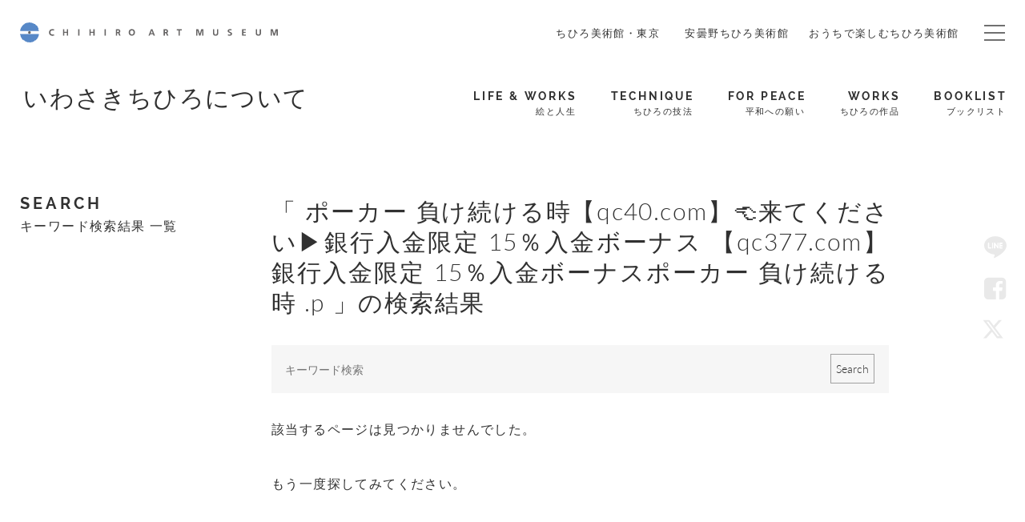

--- FILE ---
content_type: text/html; charset=UTF-8
request_url: https://chihiro.jp/search/%E3%83%9D%E3%83%BC%E3%82%AB%E3%83%BC%20%E8%B2%A0%E3%81%91%E7%B6%9A%E3%81%91%E3%82%8B%E6%99%82%E3%80%90qc40.com%E3%80%91%F0%9F%91%88%E6%9D%A5%E3%81%A6%E3%81%8F%E3%81%A0%E3%81%95%E3%81%84%E2%96%B6%EF%B8%8F%E9%8A%80%E8%A1%8C%E5%85%A5%E9%87%91%E9%99%90%E5%AE%9A%2015%EF%BC%85%E5%85%A5%E9%87%91%E3%83%9C%E3%83%BC%E3%83%8A%E3%82%B9%20%E3%80%90qc377.com%E3%80%91%20%E9%8A%80%E8%A1%8C%E5%85%A5%E9%87%91%E9%99%90%E5%AE%9A%2015%EF%BC%85%E5%85%A5%E9%87%91%E3%83%9C%E3%83%BC%E3%83%8A%E3%82%B9%E3%83%9D%E3%83%BC%E3%82%AB%E3%83%BC%20%E8%B2%A0%E3%81%91%E7%B6%9A%E3%81%91%E3%82%8B%E6%99%82%20.p
body_size: 12493
content:

<!DOCTYPE html>
<html dir="ltr" lang="ja" prefix="og: https://ogp.me/ns#" class="no-js  chrome">

<head>
	<!-- Google Tag Manager -->
	<script>(function(w,d,s,l,i){w[l]=w[l]||[];w[l].push({'gtm.start':new Date().getTime(),event:'gtm.js'});var f=d.getElementsByTagName(s)[0],j=d.createElement(s),dl=l!='dataLayer'?'&l='+l:'';j.async=true;j.src='https://www.googletagmanager.com/gtm.js?id='+i+dl;f.parentNode.insertBefore(j,f);
	})(window,document,'script','dataLayer','GTM-K4L52LS');</script>
	<!-- End Google Tag Manager -->
    <meta charset="UTF-8">
    <meta name="viewport" content="width=device-width, initial-scale=1">
    <link rel="profile" href="http://gmpg.org/xfn/11">
    <link href="https://fonts.googleapis.com/css?family=Noto+Sans+JP" rel="stylesheet">


    <link rel="stylesheet" href="https://chihiro.jp/wp-content/themes/chihiro/assets/css/swiper.min.css">

    
    

    <link rel="stylesheet" href="https://chihiro.jp/wp-content/themes/chihiro/assets/css/style.css?20251205">
    
        <link rel="stylesheet" href="https://chihiro.jp/wp-content/themes/chihiro/assets/css/under-chihiro.css">
    
    <link rel="stylesheet" href="https://chihiro.jp/wp-content/themes/chihiro/assets/css/editor-style.css">

    <link rel="stylesheet" href="https://chihiro.jp/wp-content/themes/chihiro/assets/css/print.css" media="print">

    <link rel="stylesheet" href="https://chihiro.jp/wp-content/themes/chihiro/style.css">
    <link rel="stylesheet" href="https://chihiro.jp/wp-content/themes/chihiro/assets/css/style_add.css?20250702">

    
    <link href="//maxcdn.bootstrapcdn.com/font-awesome/4.7.0/css/font-awesome.min.css" rel="stylesheet" integrity="sha384-wvfXpqpZZVQGK6TAh5PVlGOfQNHSoD2xbE+QkPxCAFlNEevoEH3Sl0sibVcOQVnN" crossorigin="anonymous">


    
    <!--oni-->    
		<!-- All in One SEO 4.7.0 - aioseo.com -->
		<title>ポーカー 負け続ける時【qc40.com】👈来てください▶️銀行入金限定 15％入金ボーナス 【qc377.com】 銀行入金限定 15％入金ボーナスポーカー 負け続ける時 .p - いわさきちひろ記念事業団 公式サイト</title>
		<meta name="robots" content="noindex, max-snippet:-1, max-image-preview:large, max-video-preview:-1" />
		<meta name="generator" content="All in One SEO (AIOSEO) 4.7.0" />
		<script type="application/ld+json" class="aioseo-schema">
			{"@context":"https:\/\/schema.org","@graph":[{"@type":"BreadcrumbList","@id":"https:\/\/chihiro.jp\/search\/%E3%83%9D%E3%83%BC%E3%82%AB%E3%83%BC%20%E8%B2%A0%E3%81%91%E7%B6%9A%E3%81%91%E3%82%8B%E6%99%82%E3%80%90qc40.com%E3%80%91%F0%9F%91%88%E6%9D%A5%E3%81%A6%E3%81%8F%E3%81%A0%E3%81%95%E3%81%84%E2%96%B6%EF%B8%8F%E9%8A%80%E8%A1%8C%E5%85%A5%E9%87%91%E9%99%90%E5%AE%9A%2015%EF%BC%85%E5%85%A5%E9%87%91%E3%83%9C%E3%83%BC%E3%83%8A%E3%82%B9%20%E3%80%90qc377.com%E3%80%91%20%E9%8A%80%E8%A1%8C%E5%85%A5%E9%87%91%E9%99%90%E5%AE%9A%2015%EF%BC%85%E5%85%A5%E9%87%91%E3%83%9C%E3%83%BC%E3%83%8A%E3%82%B9%E3%83%9D%E3%83%BC%E3%82%AB%E3%83%BC%20%E8%B2%A0%E3%81%91%E7%B6%9A%E3%81%91%E3%82%8B%E6%99%82%20.p\/#breadcrumblist","itemListElement":[{"@type":"ListItem","@id":"https:\/\/chihiro.jp\/#listItem","position":1,"name":"\u5bb6","item":"https:\/\/chihiro.jp\/","nextItem":"https:\/\/chihiro.jp\/search\/%E3%83%9D%E3%83%BC%E3%82%AB%E3%83%BC%20%E8%B2%A0%E3%81%91%E7%B6%9A%E3%81%91%E3%82%8B%E6%99%82%E3%80%90qc40.com%E3%80%91%F0%9F%91%88%E6%9D%A5%E3%81%A6%E3%81%8F%E3%81%A0%E3%81%95%E3%81%84%E2%96%B6%EF%B8%8F%E9%8A%80%E8%A1%8C%E5%85%A5%E9%87%91%E9%99%90%E5%AE%9A%2015%EF%BC%85%E5%85%A5%E9%87%91%E3%83%9C%E3%83%BC%E3%83%8A%E3%82%B9%20%E3%80%90qc377.com%E3%80%91%20%E9%8A%80%E8%A1%8C%E5%85%A5%E9%87%91%E9%99%90%E5%AE%9A%2015%EF%BC%85%E5%85%A5%E9%87%91%E3%83%9C%E3%83%BC%E3%83%8A%E3%82%B9%E3%83%9D%E3%83%BC%E3%82%AB%E3%83%BC%20%E8%B2%A0%E3%81%91%E7%B6%9A%E3%81%91%E3%82%8B%E6%99%82%20.p\/#listItem"},{"@type":"ListItem","@id":"https:\/\/chihiro.jp\/search\/%E3%83%9D%E3%83%BC%E3%82%AB%E3%83%BC%20%E8%B2%A0%E3%81%91%E7%B6%9A%E3%81%91%E3%82%8B%E6%99%82%E3%80%90qc40.com%E3%80%91%F0%9F%91%88%E6%9D%A5%E3%81%A6%E3%81%8F%E3%81%A0%E3%81%95%E3%81%84%E2%96%B6%EF%B8%8F%E9%8A%80%E8%A1%8C%E5%85%A5%E9%87%91%E9%99%90%E5%AE%9A%2015%EF%BC%85%E5%85%A5%E9%87%91%E3%83%9C%E3%83%BC%E3%83%8A%E3%82%B9%20%E3%80%90qc377.com%E3%80%91%20%E9%8A%80%E8%A1%8C%E5%85%A5%E9%87%91%E9%99%90%E5%AE%9A%2015%EF%BC%85%E5%85%A5%E9%87%91%E3%83%9C%E3%83%BC%E3%83%8A%E3%82%B9%E3%83%9D%E3%83%BC%E3%82%AB%E3%83%BC%20%E8%B2%A0%E3%81%91%E7%B6%9A%E3%81%91%E3%82%8B%E6%99%82%20.p\/#listItem","position":2,"name":"\u30dd\u30fc\u30ab\u30fc \u8ca0\u3051\u7d9a\u3051\u308b\u6642\u3010qc40.com\u3011\ud83d\udc48\u6765\u3066\u304f\u3060\u3055\u3044\u25b6\ufe0f\u9280\u884c\u5165\u91d1\u9650\u5b9a 15\uff05\u5165\u91d1\u30dc\u30fc\u30ca\u30b9 \u3010qc377.com\u3011 \u9280\u884c\u5165\u91d1\u9650\u5b9a 15\uff05\u5165\u91d1\u30dc\u30fc\u30ca\u30b9\u30dd\u30fc\u30ab\u30fc \u8ca0\u3051\u7d9a\u3051\u308b\u6642 .p","previousItem":"https:\/\/chihiro.jp\/#listItem"}]},{"@type":"Organization","@id":"https:\/\/chihiro.jp\/#organization","name":"\u4e16\u754c\u521d\u306e\u7d75\u672c\u7f8e\u8853\u9928\uff5c\u3061\u3072\u308d\u7f8e\u8853\u9928","description":"\u3044\u308f\u3055\u304d\u3061\u3072\u308d\u3068\u4e16\u754c\u306e\u7d75\u672c\u753b\u5bb6\u306e\u7f8e\u8853\u9928\u300c\u3061\u3072\u308d\u7f8e\u8853\u9928\u30fb\u6771\u4eac\u300d\u300c\u5b89\u66c7\u91ce\u3061\u3072\u308d\u7f8e\u8853\u9928\u300d","url":"https:\/\/chihiro.jp\/","telephone":"+81339950612","logo":{"@type":"ImageObject","url":"https:\/\/chihiro.jp\/wp-content\/uploads\/2017\/06\/logo.jpg","@id":"https:\/\/chihiro.jp\/search\/%E3%83%9D%E3%83%BC%E3%82%AB%E3%83%BC%20%E8%B2%A0%E3%81%91%E7%B6%9A%E3%81%91%E3%82%8B%E6%99%82%E3%80%90qc40.com%E3%80%91%F0%9F%91%88%E6%9D%A5%E3%81%A6%E3%81%8F%E3%81%A0%E3%81%95%E3%81%84%E2%96%B6%EF%B8%8F%E9%8A%80%E8%A1%8C%E5%85%A5%E9%87%91%E9%99%90%E5%AE%9A%2015%EF%BC%85%E5%85%A5%E9%87%91%E3%83%9C%E3%83%BC%E3%83%8A%E3%82%B9%20%E3%80%90qc377.com%E3%80%91%20%E9%8A%80%E8%A1%8C%E5%85%A5%E9%87%91%E9%99%90%E5%AE%9A%2015%EF%BC%85%E5%85%A5%E9%87%91%E3%83%9C%E3%83%BC%E3%83%8A%E3%82%B9%E3%83%9D%E3%83%BC%E3%82%AB%E3%83%BC%20%E8%B2%A0%E3%81%91%E7%B6%9A%E3%81%91%E3%82%8B%E6%99%82%20.p\/#organizationLogo","width":840,"height":322,"caption":"\u4f50\u85e4 \u5353"},"image":{"@id":"https:\/\/chihiro.jp\/search\/%E3%83%9D%E3%83%BC%E3%82%AB%E3%83%BC%20%E8%B2%A0%E3%81%91%E7%B6%9A%E3%81%91%E3%82%8B%E6%99%82%E3%80%90qc40.com%E3%80%91%F0%9F%91%88%E6%9D%A5%E3%81%A6%E3%81%8F%E3%81%A0%E3%81%95%E3%81%84%E2%96%B6%EF%B8%8F%E9%8A%80%E8%A1%8C%E5%85%A5%E9%87%91%E9%99%90%E5%AE%9A%2015%EF%BC%85%E5%85%A5%E9%87%91%E3%83%9C%E3%83%BC%E3%83%8A%E3%82%B9%20%E3%80%90qc377.com%E3%80%91%20%E9%8A%80%E8%A1%8C%E5%85%A5%E9%87%91%E9%99%90%E5%AE%9A%2015%EF%BC%85%E5%85%A5%E9%87%91%E3%83%9C%E3%83%BC%E3%83%8A%E3%82%B9%E3%83%9D%E3%83%BC%E3%82%AB%E3%83%BC%20%E8%B2%A0%E3%81%91%E7%B6%9A%E3%81%91%E3%82%8B%E6%99%82%20.p\/#organizationLogo"},"sameAs":["https:\/\/www.facebook.com\/chihiro.azumino,https:\/\/www.facebook.com\/chihiro.tokyo","https:\/\/x.com\/ChihiroMuseum","https:\/\/www.instagram.com\/chihiroartmuseum_azumino\/,https:\/\/www.instagram.com\/chihiroartmuseum_tokyo\/","https:\/\/www.youtube.com\/channel\/UCuf11Jcq_rqjRfDMM5w4ZNw"]},{"@type":"SearchResultsPage","@id":"https:\/\/chihiro.jp\/search\/%E3%83%9D%E3%83%BC%E3%82%AB%E3%83%BC%20%E8%B2%A0%E3%81%91%E7%B6%9A%E3%81%91%E3%82%8B%E6%99%82%E3%80%90qc40.com%E3%80%91%F0%9F%91%88%E6%9D%A5%E3%81%A6%E3%81%8F%E3%81%A0%E3%81%95%E3%81%84%E2%96%B6%EF%B8%8F%E9%8A%80%E8%A1%8C%E5%85%A5%E9%87%91%E9%99%90%E5%AE%9A%2015%EF%BC%85%E5%85%A5%E9%87%91%E3%83%9C%E3%83%BC%E3%83%8A%E3%82%B9%20%E3%80%90qc377.com%E3%80%91%20%E9%8A%80%E8%A1%8C%E5%85%A5%E9%87%91%E9%99%90%E5%AE%9A%2015%EF%BC%85%E5%85%A5%E9%87%91%E3%83%9C%E3%83%BC%E3%83%8A%E3%82%B9%E3%83%9D%E3%83%BC%E3%82%AB%E3%83%BC%20%E8%B2%A0%E3%81%91%E7%B6%9A%E3%81%91%E3%82%8B%E6%99%82%20.p\/#searchresultspage","url":"https:\/\/chihiro.jp\/search\/%E3%83%9D%E3%83%BC%E3%82%AB%E3%83%BC%20%E8%B2%A0%E3%81%91%E7%B6%9A%E3%81%91%E3%82%8B%E6%99%82%E3%80%90qc40.com%E3%80%91%F0%9F%91%88%E6%9D%A5%E3%81%A6%E3%81%8F%E3%81%A0%E3%81%95%E3%81%84%E2%96%B6%EF%B8%8F%E9%8A%80%E8%A1%8C%E5%85%A5%E9%87%91%E9%99%90%E5%AE%9A%2015%EF%BC%85%E5%85%A5%E9%87%91%E3%83%9C%E3%83%BC%E3%83%8A%E3%82%B9%20%E3%80%90qc377.com%E3%80%91%20%E9%8A%80%E8%A1%8C%E5%85%A5%E9%87%91%E9%99%90%E5%AE%9A%2015%EF%BC%85%E5%85%A5%E9%87%91%E3%83%9C%E3%83%BC%E3%83%8A%E3%82%B9%E3%83%9D%E3%83%BC%E3%82%AB%E3%83%BC%20%E8%B2%A0%E3%81%91%E7%B6%9A%E3%81%91%E3%82%8B%E6%99%82%20.p\/","name":"\u30dd\u30fc\u30ab\u30fc \u8ca0\u3051\u7d9a\u3051\u308b\u6642\u3010qc40.com\u3011\ud83d\udc48\u6765\u3066\u304f\u3060\u3055\u3044\u25b6\ufe0f\u9280\u884c\u5165\u91d1\u9650\u5b9a 15\uff05\u5165\u91d1\u30dc\u30fc\u30ca\u30b9 \u3010qc377.com\u3011 \u9280\u884c\u5165\u91d1\u9650\u5b9a 15\uff05\u5165\u91d1\u30dc\u30fc\u30ca\u30b9\u30dd\u30fc\u30ab\u30fc \u8ca0\u3051\u7d9a\u3051\u308b\u6642 .p - \u3044\u308f\u3055\u304d\u3061\u3072\u308d\u8a18\u5ff5\u4e8b\u696d\u56e3 \u516c\u5f0f\u30b5\u30a4\u30c8","inLanguage":"ja","isPartOf":{"@id":"https:\/\/chihiro.jp\/#website"},"breadcrumb":{"@id":"https:\/\/chihiro.jp\/search\/%E3%83%9D%E3%83%BC%E3%82%AB%E3%83%BC%20%E8%B2%A0%E3%81%91%E7%B6%9A%E3%81%91%E3%82%8B%E6%99%82%E3%80%90qc40.com%E3%80%91%F0%9F%91%88%E6%9D%A5%E3%81%A6%E3%81%8F%E3%81%A0%E3%81%95%E3%81%84%E2%96%B6%EF%B8%8F%E9%8A%80%E8%A1%8C%E5%85%A5%E9%87%91%E9%99%90%E5%AE%9A%2015%EF%BC%85%E5%85%A5%E9%87%91%E3%83%9C%E3%83%BC%E3%83%8A%E3%82%B9%20%E3%80%90qc377.com%E3%80%91%20%E9%8A%80%E8%A1%8C%E5%85%A5%E9%87%91%E9%99%90%E5%AE%9A%2015%EF%BC%85%E5%85%A5%E9%87%91%E3%83%9C%E3%83%BC%E3%83%8A%E3%82%B9%E3%83%9D%E3%83%BC%E3%82%AB%E3%83%BC%20%E8%B2%A0%E3%81%91%E7%B6%9A%E3%81%91%E3%82%8B%E6%99%82%20.p\/#breadcrumblist"}},{"@type":"WebSite","@id":"https:\/\/chihiro.jp\/#website","url":"https:\/\/chihiro.jp\/","name":"\u4e16\u754c\u521d\u306e\u7d75\u672c\u7f8e\u8853\u9928\uff5c\u3061\u3072\u308d\u7f8e\u8853\u9928","description":"\u3044\u308f\u3055\u304d\u3061\u3072\u308d\u3068\u4e16\u754c\u306e\u7d75\u672c\u753b\u5bb6\u306e\u7f8e\u8853\u9928\u300c\u3061\u3072\u308d\u7f8e\u8853\u9928\u30fb\u6771\u4eac\u300d\u300c\u5b89\u66c7\u91ce\u3061\u3072\u308d\u7f8e\u8853\u9928\u300d","inLanguage":"ja","publisher":{"@id":"https:\/\/chihiro.jp\/#organization"}}]}
		</script>
		<!-- All in One SEO -->

<link rel="alternate" type="application/rss+xml" title="いわさきちひろ記念事業団　公式サイト &raquo; 検索結果: &#8220;ポーカー 負け続ける時【qc40.com】👈来てください▶️銀行入金限定 15％入金ボーナス 【qc377.com】 銀行入金限定 15％入金ボーナスポーカー 負け続ける時 .p&#8221; フィード" href="https://chihiro.jp/search/%E3%83%9D%E3%83%BC%E3%82%AB%E3%83%BC+%E8%B2%A0%E3%81%91%E7%B6%9A%E3%81%91%E3%82%8B%E6%99%82%E3%80%90qc40.com%E3%80%91%F0%9F%91%88%E6%9D%A5%E3%81%A6%E3%81%8F%E3%81%A0%E3%81%95%E3%81%84%E2%96%B6%EF%B8%8F%E9%8A%80%E8%A1%8C%E5%85%A5%E9%87%91%E9%99%90%E5%AE%9A+15%EF%BC%85%E5%85%A5%E9%87%91%E3%83%9C%E3%83%BC%E3%83%8A%E3%82%B9+%E3%80%90qc377.com%E3%80%91+%E9%8A%80%E8%A1%8C%E5%85%A5%E9%87%91%E9%99%90%E5%AE%9A+15%EF%BC%85%E5%85%A5%E9%87%91%E3%83%9C%E3%83%BC%E3%83%8A%E3%82%B9%E3%83%9D%E3%83%BC%E3%82%AB%E3%83%BC+%E8%B2%A0%E3%81%91%E7%B6%9A%E3%81%91%E3%82%8B%E6%99%82+.p/feed/rss2/" />
<script type="text/javascript">
/* <![CDATA[ */
window._wpemojiSettings = {"baseUrl":"https:\/\/s.w.org\/images\/core\/emoji\/15.0.3\/72x72\/","ext":".png","svgUrl":"https:\/\/s.w.org\/images\/core\/emoji\/15.0.3\/svg\/","svgExt":".svg","source":{"concatemoji":"https:\/\/chihiro.jp\/wp-includes\/js\/wp-emoji-release.min.js?ver=6.6.4"}};
/*! This file is auto-generated */
!function(i,n){var o,s,e;function c(e){try{var t={supportTests:e,timestamp:(new Date).valueOf()};sessionStorage.setItem(o,JSON.stringify(t))}catch(e){}}function p(e,t,n){e.clearRect(0,0,e.canvas.width,e.canvas.height),e.fillText(t,0,0);var t=new Uint32Array(e.getImageData(0,0,e.canvas.width,e.canvas.height).data),r=(e.clearRect(0,0,e.canvas.width,e.canvas.height),e.fillText(n,0,0),new Uint32Array(e.getImageData(0,0,e.canvas.width,e.canvas.height).data));return t.every(function(e,t){return e===r[t]})}function u(e,t,n){switch(t){case"flag":return n(e,"\ud83c\udff3\ufe0f\u200d\u26a7\ufe0f","\ud83c\udff3\ufe0f\u200b\u26a7\ufe0f")?!1:!n(e,"\ud83c\uddfa\ud83c\uddf3","\ud83c\uddfa\u200b\ud83c\uddf3")&&!n(e,"\ud83c\udff4\udb40\udc67\udb40\udc62\udb40\udc65\udb40\udc6e\udb40\udc67\udb40\udc7f","\ud83c\udff4\u200b\udb40\udc67\u200b\udb40\udc62\u200b\udb40\udc65\u200b\udb40\udc6e\u200b\udb40\udc67\u200b\udb40\udc7f");case"emoji":return!n(e,"\ud83d\udc26\u200d\u2b1b","\ud83d\udc26\u200b\u2b1b")}return!1}function f(e,t,n){var r="undefined"!=typeof WorkerGlobalScope&&self instanceof WorkerGlobalScope?new OffscreenCanvas(300,150):i.createElement("canvas"),a=r.getContext("2d",{willReadFrequently:!0}),o=(a.textBaseline="top",a.font="600 32px Arial",{});return e.forEach(function(e){o[e]=t(a,e,n)}),o}function t(e){var t=i.createElement("script");t.src=e,t.defer=!0,i.head.appendChild(t)}"undefined"!=typeof Promise&&(o="wpEmojiSettingsSupports",s=["flag","emoji"],n.supports={everything:!0,everythingExceptFlag:!0},e=new Promise(function(e){i.addEventListener("DOMContentLoaded",e,{once:!0})}),new Promise(function(t){var n=function(){try{var e=JSON.parse(sessionStorage.getItem(o));if("object"==typeof e&&"number"==typeof e.timestamp&&(new Date).valueOf()<e.timestamp+604800&&"object"==typeof e.supportTests)return e.supportTests}catch(e){}return null}();if(!n){if("undefined"!=typeof Worker&&"undefined"!=typeof OffscreenCanvas&&"undefined"!=typeof URL&&URL.createObjectURL&&"undefined"!=typeof Blob)try{var e="postMessage("+f.toString()+"("+[JSON.stringify(s),u.toString(),p.toString()].join(",")+"));",r=new Blob([e],{type:"text/javascript"}),a=new Worker(URL.createObjectURL(r),{name:"wpTestEmojiSupports"});return void(a.onmessage=function(e){c(n=e.data),a.terminate(),t(n)})}catch(e){}c(n=f(s,u,p))}t(n)}).then(function(e){for(var t in e)n.supports[t]=e[t],n.supports.everything=n.supports.everything&&n.supports[t],"flag"!==t&&(n.supports.everythingExceptFlag=n.supports.everythingExceptFlag&&n.supports[t]);n.supports.everythingExceptFlag=n.supports.everythingExceptFlag&&!n.supports.flag,n.DOMReady=!1,n.readyCallback=function(){n.DOMReady=!0}}).then(function(){return e}).then(function(){var e;n.supports.everything||(n.readyCallback(),(e=n.source||{}).concatemoji?t(e.concatemoji):e.wpemoji&&e.twemoji&&(t(e.twemoji),t(e.wpemoji)))}))}((window,document),window._wpemojiSettings);
/* ]]> */
</script>
<style id='wp-emoji-styles-inline-css' type='text/css'>

	img.wp-smiley, img.emoji {
		display: inline !important;
		border: none !important;
		box-shadow: none !important;
		height: 1em !important;
		width: 1em !important;
		margin: 0 0.07em !important;
		vertical-align: -0.1em !important;
		background: none !important;
		padding: 0 !important;
	}
</style>
<link rel='stylesheet' id='wp-block-library-css' href='https://chihiro.jp/wp-includes/css/dist/block-library/style.min.css?ver=6.6.4' type='text/css' media='all' />
<style id='classic-theme-styles-inline-css' type='text/css'>
/*! This file is auto-generated */
.wp-block-button__link{color:#fff;background-color:#32373c;border-radius:9999px;box-shadow:none;text-decoration:none;padding:calc(.667em + 2px) calc(1.333em + 2px);font-size:1.125em}.wp-block-file__button{background:#32373c;color:#fff;text-decoration:none}
</style>
<style id='global-styles-inline-css' type='text/css'>
:root{--wp--preset--aspect-ratio--square: 1;--wp--preset--aspect-ratio--4-3: 4/3;--wp--preset--aspect-ratio--3-4: 3/4;--wp--preset--aspect-ratio--3-2: 3/2;--wp--preset--aspect-ratio--2-3: 2/3;--wp--preset--aspect-ratio--16-9: 16/9;--wp--preset--aspect-ratio--9-16: 9/16;--wp--preset--color--black: #000000;--wp--preset--color--cyan-bluish-gray: #abb8c3;--wp--preset--color--white: #ffffff;--wp--preset--color--pale-pink: #f78da7;--wp--preset--color--vivid-red: #cf2e2e;--wp--preset--color--luminous-vivid-orange: #ff6900;--wp--preset--color--luminous-vivid-amber: #fcb900;--wp--preset--color--light-green-cyan: #7bdcb5;--wp--preset--color--vivid-green-cyan: #00d084;--wp--preset--color--pale-cyan-blue: #8ed1fc;--wp--preset--color--vivid-cyan-blue: #0693e3;--wp--preset--color--vivid-purple: #9b51e0;--wp--preset--gradient--vivid-cyan-blue-to-vivid-purple: linear-gradient(135deg,rgba(6,147,227,1) 0%,rgb(155,81,224) 100%);--wp--preset--gradient--light-green-cyan-to-vivid-green-cyan: linear-gradient(135deg,rgb(122,220,180) 0%,rgb(0,208,130) 100%);--wp--preset--gradient--luminous-vivid-amber-to-luminous-vivid-orange: linear-gradient(135deg,rgba(252,185,0,1) 0%,rgba(255,105,0,1) 100%);--wp--preset--gradient--luminous-vivid-orange-to-vivid-red: linear-gradient(135deg,rgba(255,105,0,1) 0%,rgb(207,46,46) 100%);--wp--preset--gradient--very-light-gray-to-cyan-bluish-gray: linear-gradient(135deg,rgb(238,238,238) 0%,rgb(169,184,195) 100%);--wp--preset--gradient--cool-to-warm-spectrum: linear-gradient(135deg,rgb(74,234,220) 0%,rgb(151,120,209) 20%,rgb(207,42,186) 40%,rgb(238,44,130) 60%,rgb(251,105,98) 80%,rgb(254,248,76) 100%);--wp--preset--gradient--blush-light-purple: linear-gradient(135deg,rgb(255,206,236) 0%,rgb(152,150,240) 100%);--wp--preset--gradient--blush-bordeaux: linear-gradient(135deg,rgb(254,205,165) 0%,rgb(254,45,45) 50%,rgb(107,0,62) 100%);--wp--preset--gradient--luminous-dusk: linear-gradient(135deg,rgb(255,203,112) 0%,rgb(199,81,192) 50%,rgb(65,88,208) 100%);--wp--preset--gradient--pale-ocean: linear-gradient(135deg,rgb(255,245,203) 0%,rgb(182,227,212) 50%,rgb(51,167,181) 100%);--wp--preset--gradient--electric-grass: linear-gradient(135deg,rgb(202,248,128) 0%,rgb(113,206,126) 100%);--wp--preset--gradient--midnight: linear-gradient(135deg,rgb(2,3,129) 0%,rgb(40,116,252) 100%);--wp--preset--font-size--small: 13px;--wp--preset--font-size--medium: 20px;--wp--preset--font-size--large: 36px;--wp--preset--font-size--x-large: 42px;--wp--preset--spacing--20: 0.44rem;--wp--preset--spacing--30: 0.67rem;--wp--preset--spacing--40: 1rem;--wp--preset--spacing--50: 1.5rem;--wp--preset--spacing--60: 2.25rem;--wp--preset--spacing--70: 3.38rem;--wp--preset--spacing--80: 5.06rem;--wp--preset--shadow--natural: 6px 6px 9px rgba(0, 0, 0, 0.2);--wp--preset--shadow--deep: 12px 12px 50px rgba(0, 0, 0, 0.4);--wp--preset--shadow--sharp: 6px 6px 0px rgba(0, 0, 0, 0.2);--wp--preset--shadow--outlined: 6px 6px 0px -3px rgba(255, 255, 255, 1), 6px 6px rgba(0, 0, 0, 1);--wp--preset--shadow--crisp: 6px 6px 0px rgba(0, 0, 0, 1);}:where(.is-layout-flex){gap: 0.5em;}:where(.is-layout-grid){gap: 0.5em;}body .is-layout-flex{display: flex;}.is-layout-flex{flex-wrap: wrap;align-items: center;}.is-layout-flex > :is(*, div){margin: 0;}body .is-layout-grid{display: grid;}.is-layout-grid > :is(*, div){margin: 0;}:where(.wp-block-columns.is-layout-flex){gap: 2em;}:where(.wp-block-columns.is-layout-grid){gap: 2em;}:where(.wp-block-post-template.is-layout-flex){gap: 1.25em;}:where(.wp-block-post-template.is-layout-grid){gap: 1.25em;}.has-black-color{color: var(--wp--preset--color--black) !important;}.has-cyan-bluish-gray-color{color: var(--wp--preset--color--cyan-bluish-gray) !important;}.has-white-color{color: var(--wp--preset--color--white) !important;}.has-pale-pink-color{color: var(--wp--preset--color--pale-pink) !important;}.has-vivid-red-color{color: var(--wp--preset--color--vivid-red) !important;}.has-luminous-vivid-orange-color{color: var(--wp--preset--color--luminous-vivid-orange) !important;}.has-luminous-vivid-amber-color{color: var(--wp--preset--color--luminous-vivid-amber) !important;}.has-light-green-cyan-color{color: var(--wp--preset--color--light-green-cyan) !important;}.has-vivid-green-cyan-color{color: var(--wp--preset--color--vivid-green-cyan) !important;}.has-pale-cyan-blue-color{color: var(--wp--preset--color--pale-cyan-blue) !important;}.has-vivid-cyan-blue-color{color: var(--wp--preset--color--vivid-cyan-blue) !important;}.has-vivid-purple-color{color: var(--wp--preset--color--vivid-purple) !important;}.has-black-background-color{background-color: var(--wp--preset--color--black) !important;}.has-cyan-bluish-gray-background-color{background-color: var(--wp--preset--color--cyan-bluish-gray) !important;}.has-white-background-color{background-color: var(--wp--preset--color--white) !important;}.has-pale-pink-background-color{background-color: var(--wp--preset--color--pale-pink) !important;}.has-vivid-red-background-color{background-color: var(--wp--preset--color--vivid-red) !important;}.has-luminous-vivid-orange-background-color{background-color: var(--wp--preset--color--luminous-vivid-orange) !important;}.has-luminous-vivid-amber-background-color{background-color: var(--wp--preset--color--luminous-vivid-amber) !important;}.has-light-green-cyan-background-color{background-color: var(--wp--preset--color--light-green-cyan) !important;}.has-vivid-green-cyan-background-color{background-color: var(--wp--preset--color--vivid-green-cyan) !important;}.has-pale-cyan-blue-background-color{background-color: var(--wp--preset--color--pale-cyan-blue) !important;}.has-vivid-cyan-blue-background-color{background-color: var(--wp--preset--color--vivid-cyan-blue) !important;}.has-vivid-purple-background-color{background-color: var(--wp--preset--color--vivid-purple) !important;}.has-black-border-color{border-color: var(--wp--preset--color--black) !important;}.has-cyan-bluish-gray-border-color{border-color: var(--wp--preset--color--cyan-bluish-gray) !important;}.has-white-border-color{border-color: var(--wp--preset--color--white) !important;}.has-pale-pink-border-color{border-color: var(--wp--preset--color--pale-pink) !important;}.has-vivid-red-border-color{border-color: var(--wp--preset--color--vivid-red) !important;}.has-luminous-vivid-orange-border-color{border-color: var(--wp--preset--color--luminous-vivid-orange) !important;}.has-luminous-vivid-amber-border-color{border-color: var(--wp--preset--color--luminous-vivid-amber) !important;}.has-light-green-cyan-border-color{border-color: var(--wp--preset--color--light-green-cyan) !important;}.has-vivid-green-cyan-border-color{border-color: var(--wp--preset--color--vivid-green-cyan) !important;}.has-pale-cyan-blue-border-color{border-color: var(--wp--preset--color--pale-cyan-blue) !important;}.has-vivid-cyan-blue-border-color{border-color: var(--wp--preset--color--vivid-cyan-blue) !important;}.has-vivid-purple-border-color{border-color: var(--wp--preset--color--vivid-purple) !important;}.has-vivid-cyan-blue-to-vivid-purple-gradient-background{background: var(--wp--preset--gradient--vivid-cyan-blue-to-vivid-purple) !important;}.has-light-green-cyan-to-vivid-green-cyan-gradient-background{background: var(--wp--preset--gradient--light-green-cyan-to-vivid-green-cyan) !important;}.has-luminous-vivid-amber-to-luminous-vivid-orange-gradient-background{background: var(--wp--preset--gradient--luminous-vivid-amber-to-luminous-vivid-orange) !important;}.has-luminous-vivid-orange-to-vivid-red-gradient-background{background: var(--wp--preset--gradient--luminous-vivid-orange-to-vivid-red) !important;}.has-very-light-gray-to-cyan-bluish-gray-gradient-background{background: var(--wp--preset--gradient--very-light-gray-to-cyan-bluish-gray) !important;}.has-cool-to-warm-spectrum-gradient-background{background: var(--wp--preset--gradient--cool-to-warm-spectrum) !important;}.has-blush-light-purple-gradient-background{background: var(--wp--preset--gradient--blush-light-purple) !important;}.has-blush-bordeaux-gradient-background{background: var(--wp--preset--gradient--blush-bordeaux) !important;}.has-luminous-dusk-gradient-background{background: var(--wp--preset--gradient--luminous-dusk) !important;}.has-pale-ocean-gradient-background{background: var(--wp--preset--gradient--pale-ocean) !important;}.has-electric-grass-gradient-background{background: var(--wp--preset--gradient--electric-grass) !important;}.has-midnight-gradient-background{background: var(--wp--preset--gradient--midnight) !important;}.has-small-font-size{font-size: var(--wp--preset--font-size--small) !important;}.has-medium-font-size{font-size: var(--wp--preset--font-size--medium) !important;}.has-large-font-size{font-size: var(--wp--preset--font-size--large) !important;}.has-x-large-font-size{font-size: var(--wp--preset--font-size--x-large) !important;}
:where(.wp-block-post-template.is-layout-flex){gap: 1.25em;}:where(.wp-block-post-template.is-layout-grid){gap: 1.25em;}
:where(.wp-block-columns.is-layout-flex){gap: 2em;}:where(.wp-block-columns.is-layout-grid){gap: 2em;}
:root :where(.wp-block-pullquote){font-size: 1.5em;line-height: 1.6;}
</style>
<script type="text/javascript" src="https://chihiro.jp/wp-includes/js/jquery/jquery.min.js?ver=3.7.1" id="jquery-core-js"></script>
<script type="text/javascript" src="https://chihiro.jp/wp-includes/js/jquery/jquery-migrate.min.js?ver=3.4.1" id="jquery-migrate-js"></script>
<script type="text/javascript" id="ajax-js-extra">
/* <![CDATA[ */
var AjaxData = {"nonce":"568e4bd6ab","home":"https:\/\/chihiro.jp","templateDirectory":"https:\/\/chihiro.jp\/wp-content\/themes\/chihiro","templateDirectoryPath":"\/home\/chihirojp\/chihiro.jp\/public_html\/wp-content\/themes\/chihiro","en_url":"https:\/\/chihiro.jp\/en","post_id":"","post_belong":"chihiro","post_type":null,"page_type":"","post_family":"","post_name":null,"posts_per_page":"80"};
/* ]]> */
</script>
<script type="text/javascript" src="https://chihiro.jp/wp-content/themes/chihiro/assets/js/ajax.js?ver=1.0" id="ajax-js"></script>
<link rel="https://api.w.org/" href="https://chihiro.jp/wp-json/" /><link rel="EditURI" type="application/rsd+xml" title="RSD" href="https://chihiro.jp/xmlrpc.php?rsd" />
<meta name="generator" content="WordPress 6.6.4" />
<link rel="alternate" hreflang="x-default" href="https://chihiro.jp/" title="ja" />
<meta name="redi-version" content="1.2.3" />    </head>


<body class="search search-no-results  chihiro">
<!-- Google Tag Manager (noscript) -->
<noscript><iframe src="https://www.googletagmanager.com/ns.html?id=GTM-K4L52LS" height="0" width="0" style="display:none;visibility:hidden"></iframe></noscript>
<!-- End Google Tag Manager (noscript) -->


<div class="wrapper">

<header id="header" class="header">
    <div class="headerCommon_wrapper">
    	<div class="headerCommon ">
                        <p class="headerTitle"><a class="headerTitle_inner" href="https://chihiro.jp">CHIHIRO ART MUSEUM</a></p>
            
            <nav class="headerNav">
                <ul class="headerNav_inner">
                    <li class="menu">
                        <a href="https://chihiro.jp/tokyo/">
                            ちひろ美術館・東京                        </a>
                    </li>
                    <li class="menu">
                        <a href="https://chihiro.jp/azumino/">
                            安曇野ちひろ美術館                        </a>
                    </li>
                                            <li class="menu">
                            <a href="https://chihiro.jp/enjoyathome/jp/">
                                おうちで楽しむちひろ美術館                            </a>
                        </li>
                                    </ul>

                <span class="headerNav_btn">
                    <span class="headerNav_btn-line"></span>
                    <span class="headerNav_btn-inner"></span>
                </span>

            </nav>

            <nav class="headerGlobalNav">
                <ul class="headerGlobalNav_inner">

                                        <li class="menu"><a href=""></a></li>
                </ul>

            </nav>
        </div>
    </div>


    <nav id="museumNav">
    <div class="museumNav">
        <div class="museumNav_left">
                        <p class="museumNav_caption">
                <a href="https://chihiro.jp/about/">
                    <span>
                        いわさきちひろについて                    </span>
                </a>
            </p>
                        
                        
        </div>
        
        <ul class="museumNav_menu">
            <li class="captionA"><a href="https://chihiro.jp/lifeandworks/">
    <span class="captionA_big">LIFE &amp; WORKS</span>
    <span class="captionA_small">絵と人生</span>
    </a></li>
<li class="captionA"><a href="https://chihiro.jp/technique/">
    <span class="captionA_big">TECHNIQUE</span>
    <span class="captionA_small">ちひろの技法</span>
    </a></li>
<li class="captionA"><a href="https://chihiro.jp/forpeace/">
    <span class="captionA_big">FOR PEACE</span>
    <span class="captionA_small">平和への願い</span>
    </a></li>
<li class="captionA"><a href="https://chihiro.jp/works/">
    <span class="captionA_big">WORKS</span>
    <span class="captionA_small">ちひろの作品</span>
    </a></li>
<li class="captionA"><a href="https://chihiro.jp/booklist/">
    <span class="captionA_big">BOOKLIST</span>
    <span class="captionA_small">ブックリスト</span>
    </a></li>
            </ul>

        <span class="museumNav_btn headerNav_btn">
            <span class="headerNav_btn-line"></span>
            <span class="headerNav_btn-inner"></span>
        </span>
    </div>
</nav>

<script>
    function popupWindow(self){
        window.open(
            encodeURI( decodeURI(self.href) )
            , 'pkwindow'
            , 'width=600, height=600, personalbar=0, toolbar=0, scrollbars=1'
        );
    }
</script>

<div id="socialNav">
    <p>SNS Menu</p>
    <ul>
	                <li class="menu social-line">
            <a href="http://line.me/R/msg/text/? " title="LINEで送る" rel="nofollow" onclick="popupWindow(this); return false;" >LINE</a>
        </li>
                <li class="menu social-facebook">
            <a href="https://www.facebook.com/sharer/sharer.php?u=" title="Facebookでシェアする" rel="nofollow" onclick="popupWindow(this); return false;" >Facebook</a>
        </li>
                <li class="menu social-twitter">
            <a href="https://twitter.com/share?url=&text=" title="Twitterでつぶやく" rel="nofollow" onclick="popupWindow(this); return false;" >Twitter</a>
        </li>
                    <li class="totop"><a href="#">Top</a></li>
    </ul>
</div>
	<hr class="headerHR">
</header>



<div class="content">
    
<div class="sidebar">
    <div class="sidebarInner">

        
<h1 class="captionA">
    <a href="#">    <span class="captionA_big">SEARCH</span>
        <span class="captionA_small">キーワード検索結果 一覧</span>
        </a></h1>



    </div>
</div>
    <main class="main">

        <div class="post-content">
            
            <h1>「 ポーカー 負け続ける時【qc40.com】👈来てください▶️銀行入金限定 15％入金ボーナス 【qc377.com】 銀行入金限定 15％入金ボーナスポーカー 負け続ける時 .p 」の検索結果
                            </h1>
            
            <form role="search" method="get" id="searchform" class="searchform" action="https://chihiro.jp/">
    <div id="sWrap">
        <input type="text" value="" name="s" id="s" placeholder="キーワード検索" />
    </div>
    <div id="searchsubmitWrap">
        <input type="submit" id="searchsubmit" value="Search" />
    </div>
        
    
</form>            <p>該当するページは見つかりませんでした。</p>
            <p>もう一度探してみてください。</p>
                    </div>
    </main>
</div>



<div id="wholeLinks" class="container" data-scroll-effects>
    <div class="bannerContainer">
        <div class="bannerContainer_inner">
            <section id="about" class="banner banner-narrowIn" data-scroll-effects-child="to-up delay1">
                <div class="bannerInner">
                    <div class="bannerContent">
                        <h2 class="bannerCaption">いわさきちひろについて</h2>

                                                <p class="bannerFooter"><a class="buttonA" href="https://chihiro.jp/about/"><span>さらに詳しく</span></a></p>
                        
                    </div>
                </div>
                <div class="bannerImage_wrapper">
                                        <img class="bannerImage" src="https://chihiro.jp/wp-content/themes/chihiro/assets/images/banner_footer01.jpg">
                                    </div>
            </section>


                        
            <section id="works" class="banner banner-narrowIn banner-black" data-scroll-effects-child="to-up delay2">
                <div class="bannerInner">
                    <div class="bannerContent">
                        <h2 class="bannerCaption">いわさきちひろの作品</h2>
                                                <p class="bannerFooter"><a class="buttonA" href="https://chihiro.jp/works/"><span>さらに詳しく</span></a></p>
                    </div>
                </div>
                <div class="bannerImage_wrapper">
                                        <img class="bannerImage" src="https://chihiro.jp/wp-content/themes/chihiro/assets/images/banner_footer02.jpg">
                    
                </div>
            </section>

            <section id="collection" class="banner banner-narrowIn right" data-scroll-effects-child="to-up delay3">
                <div class="bannerInner">
                    <div class="bannerContent">
                        <h2 class="bannerCaption">ちひろ美術館コレクション</h2>

                        
                        <p class="bannerFooter"><a class="buttonA" href="https://chihiro.jp/foundation/collection/"><span>さらに詳しく</span></a></p>
                    </div>
                </div>
                <div class="bannerImage_wrapper">
                                        <img class="bannerImage" src="https://chihiro.jp/wp-content/themes/chihiro/assets/images/banner_collection.jpg">
                    
                </div>
            </section>

            
            
        </div>
        
                
                <div class="row column6_1">
                
                        </div>
        
<!--        <div class="row column3_1">
                <section class="banner" data-scroll-effects="to-up-small">
                    <a class="bannerInner" href="http://chihiro-eiga.jp/dvd/" target="_blank">
                    </a>
                    <div class="bannerImage_wrapper">
                        <img class="bannerImage" src="https://chihiro.jp/wp-content/themes/chihiro/assets/images/banner_dvd.png">
                    </div>
                </section>
                <section class="banner" data-scroll-effects="to-up-small">
                    <a class="bannerInner" href="http://www.chihiro-fukyu.co.jp/top.html" target="_blank">
                    </a>
                    <div class="bannerImage_wrapper">
                        <img class="bannerImage" src="https://chihiro.jp/wp-content/themes/chihiro/assets/images/banner_sakuhinfukyu.png">
                    </div>
                </section>
            <section class="banner" data-scroll-effects="to-up-small">
                <a class="bannerInner" href="http://chihironoie.jp/" target="_blank">
                </a>
                <div class="bannerImage_wrapper">
                    <img class="bannerImage" src="https://chihiro.jp/wp-content/themes/chihiro/assets/images/banner_kinennkan.png">
                </div>
            </section>
        </div>-->
        
                <!-- 2022928 TOKYO PASSバナー追加 -->
                
    </div>
</div>
﻿<div class="container ">
	<div class="innerA">
        <section id="follow" >
			<h2 class="followCaption captionA">
				<span class="captionA_big">FOLLOW US</span>
                				<span class="captionA_small">SNSで最新情報を発信しています</span>
                			</h2>
			<ul class="followList">
				<li>
					<span class="followList_fb">Facebook</span>
					<ul class="followList_sub">
                        <li><a href="https://www.facebook.com/chihiro.tokyo" target="_blank">ちひろ美術館･東京</a></li>
                        <li><a href="https://www.facebook.com/chihiro.azumino" target="_blank">安曇野ちひろ美術館</a></li>
                        <!--<li><a href="https://www.facebook.com/chihiro.totto" target="_blank">トットちゃん広場</a></li>-->
					</ul>
				</li>
                <li>
                    <span class="followList_inst">Instagram</span>
					<ul class="followList_sub">
                        <li><a href="https://www.instagram.com/chihiroartmuseum_tokyo/" target="_blank">ちひろ美術館･東京</a></li>
                        <li><a href="https://www.instagram.com/chihiroartmuseum_azumino/" target="_blank">安曇野ちひろ美術館</a></li>
					</ul>
                </li>
                <li>
	                <span class="followList_twt-x">
	                	<a href="https://twitter.com/ChihiroMuseum" target="_blank">X<!--Twitter--></a>
	                </span>
                </li>
                <li><span class="followList_ytb"><a href="https://www.youtube.com/channel/UCuf11Jcq_rqjRfDMM5w4ZNw" target="_blank">Youtube</a></span></li>
			</ul>
            <form role="search" method="get" id="searchform" class="searchform" action="https://chihiro.jp/">
    <div id="sWrap">
        <input type="text" value="" name="s" id="s" placeholder="キーワード検索" />
    </div>
    <div id="searchsubmitWrap">
        <input type="submit" id="searchsubmit" value="Search" />
    </div>
        
    
</form>                                    <p><a class="buttonA" href="https://chihiro.jp/foundation/about/subscription"><span>メールマガジン登録</span></a></p>
            

                            <p><a class="buttonA" href="https://chihiro.jp/foundation/contact/"><span>お問い合わせ</span></a></p>
		</section>

        <div id="foundation" class="fBox" >
            <div id="foundationAbout" class="fBox_inner">
				<div class="fBox_left">
					<img src="https://chihiro.jp/wp-content/themes/chihiro/assets/images/index_agency.jpg">
				</div>
				<div class="fBox_right">
				    					<h2 class="fBox_captionA">
                        <a href="https://chihiro.jp/foundation/">
                        <span class="small">公益財団法人</span>
                        <div>
                            いわさきちひろ記念事業団　<span class="small">について</span>
                        </div>
                        </a>
				    </h2>
					<p class="custom-font">子どものしあわせと平和を願い続けた絵本画家いわさきちひろの業績を記念し、文化の民主的多面的発展に寄与する活動を行う団体です。</p>
					<ul>
                        <li><a class="buttonA" href="https://chihiro.jp/foundation/overview/"><span>概要</span></a></li>
                        <li><a class="buttonA" href="https://chihiro.jp/foundation/philosophy/"><span>理念</span></a></li>
                        <li><a class="buttonA" href="https://chihiro.jp/foundation/history/"><span>あゆみ</span></a></li>
                        <li class="is-pc"><a class="buttonA" href="https://chihiro.jp/foundation/hopeactivity/"><span>願いを伝える活動</span></a></li>
					</ul>
                    <a class="buttonA is-sp" href="https://chihiro.jp/foundation/hopeactivity/"><span>願いを伝える活動</span></a>
                    <h3 class="fBox_captionB">支援会員・寄付のご案内</h3>
					<p class="custom-font">当財団では、ちひろ美術館の充実した活動をさらに推進していくために、個人の方の寄付制度として、「支援会員制度」を設けています。</p>
                    <p><a class="buttonA" href="https://chihiro.jp/foundation/donation/"><span>さらに詳しく</span></a></p>
                    				</div>
			</div>
		</div>

	</div>
</div>

<style type="text/css">
    #azumino-modal {
        position: fixed;
        top: 0;
        right: 0;
        bottom: 0;
        left: 0;
        display: flex;
        align-items: center;
        justify-content: center;
        background: rgba(77, 77, 77, .7);
        transition: all .4s;
        z-index: 10000;
        font-size: 16px;
    }
    .modal__content {
        border-radius: 8px;
        position: relative;
        width: 600px;
        max-width: 90%;
        background: #fff;
        padding: 25px 30px;
    }

    .modal__footer {
        text-align: right;
    }
    .modal__close {
        position: absolute;
        top: 5px;
        right: 10px;
        color: #585858;
        text-decoration: none;
    }
    @media only screen and (max-width: 500px) {
        .modal__content {
            padding: 20px;
        }
        #azumino-modal {
            font-size: 14px;
        }
    }
</style>
<script>
    (function($){
        $( ".modal__close" ).click(function(e) {
            e.preventDefault();
            $('#azumino-modal').css({'visibility' : 'hidden', 'opacity' : '0'});
        });
    })(jQuery);
</script>

<footer id="footer" class="footer">
    <hr class="footerHR">

    <p class="footerTitle"><a class="footerTitle_inner" href="https://chihiro.jp">CHIHIRO ART MUSEUM</a></p>

            <nav class="footerNav">
            <ul class="footerNav_list">
                             <li class="footerNav_item">
                    <a href="https://chihiro.jp/foundation/about/">当サイトについて</a>
                </li>
            
                            <li class="footerNav_item">
                    <a href="https://chihiro.jp/foundation/about/#sitemap">サイトマップ</a>
                </li>
                <li class="footerNav_item">
                    <a href="https://chihiro.jp/foundation/about/#subscription">メルマガ登録</a>
                </li>
                <li class="footerNav_item">
                    <a href="https://chihiro.jp/foundation/about/#press">プレスの方へ</a>
                </li>
                <li class="footerNav_item">
                    <a href="https://chihiro.jp/foundation/about/#copyright">著作権について</a>
                </li>
                <li class="footerNav_item">
                    <a href="https://chihiro.jp/foundation/about/#fake">いわさきちひろの贋作について</a>
                </li>
            
                            <li class="footerNav_item">
                    <a href="https://chihiro.jp/foundation/about/#privacy">プライバシーポリシー</a>
                </li>
            
                            <li class="footerNav_item">
                    <a href="https://chihiro.jp/foundation/about/#facebookguideline">facebookガイドライン</a>
                </li>
                <li class="footerNav_item">
                    <a href="https://chihiro.jp/foundation/about/#link">関連リンク</a>
                </li>
                                </ul>
    </nav>

<div class="lnSwitcher ja" id="language">
    <div class="lnSwitcher_inner">
        <p data-accordion-btn="ln" class="language-text">日本語</p>
        <ul data-accordion-target="ln">
            	                        	            		            <li><a href="https://chihiro.jp/en/search/%E3%83%9D%E3%83%BC%E3%82%AB%E3%83%BC%20%E8%B2%A0%E3%81%91%E7%B6%9A%E3%81%91%E3%82%8B%E6%99%82%E3%80%90qc40.com%E3%80%91%F0%9F%91%88%E6%9D%A5%E3%81%A6%E3%81%8F%E3%81%A0%E3%81%95%E3%81%84%E2%96%B6%EF%B8%8F%E9%8A%80%E8%A1%8C%E5%85%A5%E9%87%91%E9%99%90%E5%AE%9A%2015%EF%BC%85%E5%85%A5%E9%87%91%E3%83%9C%E3%83%BC%E3%83%8A%E3%82%B9%20%E3%80%90qc377.com%E3%80%91%20%E9%8A%80%E8%A1%8C%E5%85%A5%E9%87%91%E9%99%90%E5%AE%9A%2015%EF%BC%85%E5%85%A5%E9%87%91%E3%83%9C%E3%83%BC%E3%83%8A%E3%82%B9%E3%83%9D%E3%83%BC%E3%82%AB%E3%83%BC%20%E8%B2%A0%E3%81%91%E7%B6%9A%E3%81%91%E3%82%8B%E6%99%82%20.p" target="_blank">English</a></li>
	                        	            		            <li><a href="https://chihiro.jp/kr/search/%E3%83%9D%E3%83%BC%E3%82%AB%E3%83%BC%20%E8%B2%A0%E3%81%91%E7%B6%9A%E3%81%91%E3%82%8B%E6%99%82%E3%80%90qc40.com%E3%80%91%F0%9F%91%88%E6%9D%A5%E3%81%A6%E3%81%8F%E3%81%A0%E3%81%95%E3%81%84%E2%96%B6%EF%B8%8F%E9%8A%80%E8%A1%8C%E5%85%A5%E9%87%91%E9%99%90%E5%AE%9A%2015%EF%BC%85%E5%85%A5%E9%87%91%E3%83%9C%E3%83%BC%E3%83%8A%E3%82%B9%20%E3%80%90qc377.com%E3%80%91%20%E9%8A%80%E8%A1%8C%E5%85%A5%E9%87%91%E9%99%90%E5%AE%9A%2015%EF%BC%85%E5%85%A5%E9%87%91%E3%83%9C%E3%83%BC%E3%83%8A%E3%82%B9%E3%83%9D%E3%83%BC%E3%82%AB%E3%83%BC%20%E8%B2%A0%E3%81%91%E7%B6%9A%E3%81%91%E3%82%8B%E6%99%82%20.p" target="_blank">한국어</a></li>
	                        	            		            <li><a href="https://chihiro.jp/ch/search/%E3%83%9D%E3%83%BC%E3%82%AB%E3%83%BC%20%E8%B2%A0%E3%81%91%E7%B6%9A%E3%81%91%E3%82%8B%E6%99%82%E3%80%90qc40.com%E3%80%91%F0%9F%91%88%E6%9D%A5%E3%81%A6%E3%81%8F%E3%81%A0%E3%81%95%E3%81%84%E2%96%B6%EF%B8%8F%E9%8A%80%E8%A1%8C%E5%85%A5%E9%87%91%E9%99%90%E5%AE%9A%2015%EF%BC%85%E5%85%A5%E9%87%91%E3%83%9C%E3%83%BC%E3%83%8A%E3%82%B9%20%E3%80%90qc377.com%E3%80%91%20%E9%8A%80%E8%A1%8C%E5%85%A5%E9%87%91%E9%99%90%E5%AE%9A%2015%EF%BC%85%E5%85%A5%E9%87%91%E3%83%9C%E3%83%BC%E3%83%8A%E3%82%B9%E3%83%9D%E3%83%BC%E3%82%AB%E3%83%BC%20%E8%B2%A0%E3%81%91%E7%B6%9A%E3%81%91%E3%82%8B%E6%99%82%20.p" target="_blank">简体字</a></li>
	                        	            		            <li><a href="https://chihiro.jp/tw/search/%E3%83%9D%E3%83%BC%E3%82%AB%E3%83%BC%20%E8%B2%A0%E3%81%91%E7%B6%9A%E3%81%91%E3%82%8B%E6%99%82%E3%80%90qc40.com%E3%80%91%F0%9F%91%88%E6%9D%A5%E3%81%A6%E3%81%8F%E3%81%A0%E3%81%95%E3%81%84%E2%96%B6%EF%B8%8F%E9%8A%80%E8%A1%8C%E5%85%A5%E9%87%91%E9%99%90%E5%AE%9A%2015%EF%BC%85%E5%85%A5%E9%87%91%E3%83%9C%E3%83%BC%E3%83%8A%E3%82%B9%20%E3%80%90qc377.com%E3%80%91%20%E9%8A%80%E8%A1%8C%E5%85%A5%E9%87%91%E9%99%90%E5%AE%9A%2015%EF%BC%85%E5%85%A5%E9%87%91%E3%83%9C%E3%83%BC%E3%83%8A%E3%82%B9%E3%83%9D%E3%83%BC%E3%82%AB%E3%83%BC%20%E8%B2%A0%E3%81%91%E7%B6%9A%E3%81%91%E3%82%8B%E6%99%82%20.p" target="_blank">繁體字</a></li>
	                        	            		            <li><a href="https://chihiro.jp/ru/search/%E3%83%9D%E3%83%BC%E3%82%AB%E3%83%BC%20%E8%B2%A0%E3%81%91%E7%B6%9A%E3%81%91%E3%82%8B%E6%99%82%E3%80%90qc40.com%E3%80%91%F0%9F%91%88%E6%9D%A5%E3%81%A6%E3%81%8F%E3%81%A0%E3%81%95%E3%81%84%E2%96%B6%EF%B8%8F%E9%8A%80%E8%A1%8C%E5%85%A5%E9%87%91%E9%99%90%E5%AE%9A%2015%EF%BC%85%E5%85%A5%E9%87%91%E3%83%9C%E3%83%BC%E3%83%8A%E3%82%B9%20%E3%80%90qc377.com%E3%80%91%20%E9%8A%80%E8%A1%8C%E5%85%A5%E9%87%91%E9%99%90%E5%AE%9A%2015%EF%BC%85%E5%85%A5%E9%87%91%E3%83%9C%E3%83%BC%E3%83%8A%E3%82%B9%E3%83%9D%E3%83%BC%E3%82%AB%E3%83%BC%20%E8%B2%A0%E3%81%91%E7%B6%9A%E3%81%91%E3%82%8B%E6%99%82%20.p" target="_blank">Русский</a></li>
	                                </ul>

            </div>
</div>

<p class="footerNote">
    当ホームページ掲載の記事、写真、作品図版等の無断転載を禁じます。    <small class="footerNote_copyright">COPYRIGHT &copy; 2017 CHIHIRO IWASAKI MEMORIAL FOUNDATION.  <br class="is-sp"/>ALL RIGHTS RESERVED.</small>
</p>

</footer>

</div><!--/wrapper-->



<div id="globalNav" class="globalNav">
    <div class="globalNav_inner">
        <div class="globalNav_innerIn">
            <ul id="sitemap" class="sitemap">
                                
                    <li class="menu active">

                                                <span>いわさきちひろについて</span>
                        <ul class="submenu">
                            
                            	<li class="menu">
	    <a href="https://chihiro.jp/about">いわさきちひろについて トップ</a>
	</li>
	<li class="menu">
	    <a href="https://chihiro.jp/lifeandworks">絵と人生</a>
	</li>
	<li class="menu">
	    <a href="https://chihiro.jp/biography">年譜</a>
	</li>
	<li class="menu">
	    <a href="https://chihiro.jp/words">ちひろのことば</a>
	</li>
	<li class="menu">
	    <a href="https://chihiro.jp/technique">ちひろの技法</a>
	</li>
	<li class="menu">
	    <a href="https://chihiro.jp/withchihiro">ちひろとわたし</a>
	</li>
	<li class="menu">
	    <a href="https://chihiro.jp/forpeace">平和への願い</a>
	</li>
	<li class="menu">
	    <a href="https://chihiro.jp/works">いわさきちひろの作品</a>
	</li>
	<li class="menu">
	    <a href="https://chihiro.jp/booklist">ブックリスト</a>
	</li>

<!--
<li class="menu">
    <a href="https://chihiro.jp/news/">お知らせ一覧</a>
</li>
<li class="menu">
    <a href="https://chihiro.jp/topics/">トピックス</a>
</li>
<li class="menu">
    <a href="https://chihiro.jp/themebooks/">テーマブックス</a>
</li>
-->                        </ul>
                    </li>
                                                
                    <li class="menu ">

                                                <span>ちひろ美術館・東京</span>
                        <ul class="submenu">
                            
                            
<li class="menu">
    <a href="https://chihiro.jp/tokyo/">ちひろ美術館・東京 トップ</a>
</li>
<li class="menu">
    <a href="https://chihiro.jp/tokyo/exhibitions/">展覧会</a>
</li>
<li class="menu">
    <a href="https://chihiro.jp/tokyo/events/">イベント</a>
</li>
<li class="menu">
    <a href="https://chihiro.jp/tokyo/news/">お知らせ</a>
</li>
<li class="menu">
    <a href="https://chihiro.jp/tokyo/visit/#guide">利用案内</a>
</li>
<li class="menu">
    <a href="https://chihiro.jp/tokyo/visit/#directions">アクセス</a>
</li>
<li class="menu">
    <a href="https://chihiro.jp/tokyo/visit/#forgroup">団体で入館される方へ</a>
</li>
<li class="menu">
    <a href="https://chihiro.jp/tokyo/visit/floormap">フロアマップ</a>
</li>
<li class="menu">
    <a href="https://chihiro.jp/tokyo/neighborhood/">近隣マップ</a>
</li>
<li class="menu">
    <a href="https://chihiro.jp/tokyo/education/">教育プログラム</a>
</li>
<li class="menu">
    <a href="https://chihiro.jp/tokyo/newsletter/">美術館だより</a>
</li>
<li class="menu">
    <a href="https://chihiro.jp/tokyo/blog/">ブログ</a>
</li>
<li class="menu">
    <a href="https://chihiro.jp/tokyo/blog/category/themebooks/">テーマブックス</a>
</li>
<li class="menu">
    <a href="https://chihiro.jp/tokyo/visit/floormap/picturebookcafe">絵本カフェ</a>
</li>
<li class="menu">
    <a href="https://chihiro.jp/tokyo/visit/floormap/museumshop">ミュージアムショップ</a>
</li>
<li class="menu">
    <a href="https://chihiro.jp/tokyo/faqs/">よくある質問</a>
</li>
                        </ul>
                    </li>
                                                
                    <li class="menu ">

                                                <span>安曇野ちひろ美術館</span>
                        <ul class="submenu">
                            
                            
<li class="menu">
    <a href="https://chihiro.jp/azumino/">安曇野ちひろ美術館 トップ</a>
</li>
<li class="menu">
    <a href="https://chihiro.jp/azumino/exhibitions/">展覧会</a>
</li>
<li class="menu">
    <a href="https://chihiro.jp/azumino/events/">イベント</a>
</li>
<li class="menu">
    <a href="https://chihiro.jp/azumino/news/">お知らせ</a>
</li>
<li class="menu">
    <a href="https://chihiro.jp/azumino/visit/#guide">利用案内</a>
</li>
<li class="menu">
    <a href="https://chihiro.jp/azumino/visit/#directions">アクセス</a>
</li>
<li class="menu">
    <a href="https://chihiro.jp/azumino/visit/#forgroup">団体で入館される方へ</a>
</li>
<li class="menu">
    <a href="https://chihiro.jp/azumino/visit/floormap">フロアマップ</a>
</li>
<li class="menu">
    <a href="https://chihiro.jp/azumino/neighborhood/">周辺の見どころ</a>
</li>
<li class="menu">
    <a href="https://chihiro.jp/azumino/education/">教育プログラム</a>
</li>
<li class="menu">
    <a href="https://chihiro.jp/azumino/newsletter/">美術館だより</a>
</li>
<li class="menu">
    <a href="https://chihiro.jp/azumino/blog/">ブログ</a>
</li>
<li class="menu">
    <a href="https://chihiro.jp/azumino/blog/category/themebooks/">テーマブックス</a>
</li>
<li class="menu">
    <a href="https://chihiro.jp/azumino/visit/floormap/picturebookcafe">絵本カフェ</a>
</li>
<li class="menu">
    <a href="https://chihiro.jp/azumino/visit/floormap/museumshop">ミュージアムショップ</a>
</li>
<li class="menu">
    <a href="https://chihiro.jp/azumino/visit/floormap/chihiropark">安曇野ちひろ公園</a>
</li>
<li class="menu">
    <a href="https://chihiro.jp/azumino/faqs/">よくある質問</a>
</li>
                        </ul>
                    </li>
                                                                    <li class="menu menu-single">
                                                <a href="https://chihiro.jp/enjoyathome/jp/">おうちで楽しむちひろ美術館</a>
                    </li>
                                                
                    <li class="menu ">

                                                <span>いわさきちひろ記念事業団</span>
                        <ul class="submenu">
                            
                            	<li class="menu">
	    <a href="https://chihiro.jp/foundation/">いわさきちひろ記念事業団 トップ</a>
	</li>
	<li class="menu">
	    <a href="https://chihiro.jp/foundation/exhibitions/">館外展</a>
	</li>
	<li class="menu">
	    <a href="https://chihiro.jp/foundation/donation/">寄付について</a>
	</li>
	<li class="menu">
	    <a href="https://chihiro.jp/foundation/news/">お知らせ</a>
	</li>
	<li class="menu">
	    <a href="https://chihiro.jp/foundation/philosophy/">理念</a>
	</li>
	<li class="menu">
	    <a href="https://chihiro.jp/foundation/greetings/">ごあいさつ</a>
	</li>
	<li class="menu">
	    <a href="https://chihiro.jp/foundation/overview/">財団概要</a>
	</li>
	<li class="menu">
	    <a href="https://chihiro.jp/foundation/overview/#businessreports">事業内容</a>
	</li>
	<li class="menu">
	    <a href="https://chihiro.jp/foundation/overview/#activityreports">活動報告</a>
	</li>
	<li class="menu">
	    <a href="https://chihiro.jp/foundation/hopeactivity/">願いを伝える活動</a>
	</li>
	<li class="menu">
	    <a href="https://chihiro.jp/foundation/history/">事業団のあゆみ</a>
	</li>
	<li class="menu">
	    <a href="https://chihiro.jp/foundation/collection/">ちひろ美術館コレクション</a>
	</li>
                        </ul>
                    </li>
                                                                <li class="menu"><a href="https://chihiro.jp/foundation/donation/">寄付について</a></li>
                                <li class="menu"><a href="https://chihiro.jp/foundation/contact/">お問い合わせ</a></li>
            </ul>


            <div id="utilities" class="utilities">
                <p>LANGUAGE</p>
                <div class="lnSwitcher ja" id="language">
    <div class="lnSwitcher_inner">
        <p data-accordion-btn="ln" class="language-text">日本語</p>
        <ul data-accordion-target="ln">
            	                        	            		            <li><a href="https://chihiro.jp/en/search/%E3%83%9D%E3%83%BC%E3%82%AB%E3%83%BC%20%E8%B2%A0%E3%81%91%E7%B6%9A%E3%81%91%E3%82%8B%E6%99%82%E3%80%90qc40.com%E3%80%91%F0%9F%91%88%E6%9D%A5%E3%81%A6%E3%81%8F%E3%81%A0%E3%81%95%E3%81%84%E2%96%B6%EF%B8%8F%E9%8A%80%E8%A1%8C%E5%85%A5%E9%87%91%E9%99%90%E5%AE%9A%2015%EF%BC%85%E5%85%A5%E9%87%91%E3%83%9C%E3%83%BC%E3%83%8A%E3%82%B9%20%E3%80%90qc377.com%E3%80%91%20%E9%8A%80%E8%A1%8C%E5%85%A5%E9%87%91%E9%99%90%E5%AE%9A%2015%EF%BC%85%E5%85%A5%E9%87%91%E3%83%9C%E3%83%BC%E3%83%8A%E3%82%B9%E3%83%9D%E3%83%BC%E3%82%AB%E3%83%BC%20%E8%B2%A0%E3%81%91%E7%B6%9A%E3%81%91%E3%82%8B%E6%99%82%20.p" target="_blank">English</a></li>
	                        	            		            <li><a href="https://chihiro.jp/kr/search/%E3%83%9D%E3%83%BC%E3%82%AB%E3%83%BC%20%E8%B2%A0%E3%81%91%E7%B6%9A%E3%81%91%E3%82%8B%E6%99%82%E3%80%90qc40.com%E3%80%91%F0%9F%91%88%E6%9D%A5%E3%81%A6%E3%81%8F%E3%81%A0%E3%81%95%E3%81%84%E2%96%B6%EF%B8%8F%E9%8A%80%E8%A1%8C%E5%85%A5%E9%87%91%E9%99%90%E5%AE%9A%2015%EF%BC%85%E5%85%A5%E9%87%91%E3%83%9C%E3%83%BC%E3%83%8A%E3%82%B9%20%E3%80%90qc377.com%E3%80%91%20%E9%8A%80%E8%A1%8C%E5%85%A5%E9%87%91%E9%99%90%E5%AE%9A%2015%EF%BC%85%E5%85%A5%E9%87%91%E3%83%9C%E3%83%BC%E3%83%8A%E3%82%B9%E3%83%9D%E3%83%BC%E3%82%AB%E3%83%BC%20%E8%B2%A0%E3%81%91%E7%B6%9A%E3%81%91%E3%82%8B%E6%99%82%20.p" target="_blank">한국어</a></li>
	                        	            		            <li><a href="https://chihiro.jp/ch/search/%E3%83%9D%E3%83%BC%E3%82%AB%E3%83%BC%20%E8%B2%A0%E3%81%91%E7%B6%9A%E3%81%91%E3%82%8B%E6%99%82%E3%80%90qc40.com%E3%80%91%F0%9F%91%88%E6%9D%A5%E3%81%A6%E3%81%8F%E3%81%A0%E3%81%95%E3%81%84%E2%96%B6%EF%B8%8F%E9%8A%80%E8%A1%8C%E5%85%A5%E9%87%91%E9%99%90%E5%AE%9A%2015%EF%BC%85%E5%85%A5%E9%87%91%E3%83%9C%E3%83%BC%E3%83%8A%E3%82%B9%20%E3%80%90qc377.com%E3%80%91%20%E9%8A%80%E8%A1%8C%E5%85%A5%E9%87%91%E9%99%90%E5%AE%9A%2015%EF%BC%85%E5%85%A5%E9%87%91%E3%83%9C%E3%83%BC%E3%83%8A%E3%82%B9%E3%83%9D%E3%83%BC%E3%82%AB%E3%83%BC%20%E8%B2%A0%E3%81%91%E7%B6%9A%E3%81%91%E3%82%8B%E6%99%82%20.p" target="_blank">简体字</a></li>
	                        	            		            <li><a href="https://chihiro.jp/tw/search/%E3%83%9D%E3%83%BC%E3%82%AB%E3%83%BC%20%E8%B2%A0%E3%81%91%E7%B6%9A%E3%81%91%E3%82%8B%E6%99%82%E3%80%90qc40.com%E3%80%91%F0%9F%91%88%E6%9D%A5%E3%81%A6%E3%81%8F%E3%81%A0%E3%81%95%E3%81%84%E2%96%B6%EF%B8%8F%E9%8A%80%E8%A1%8C%E5%85%A5%E9%87%91%E9%99%90%E5%AE%9A%2015%EF%BC%85%E5%85%A5%E9%87%91%E3%83%9C%E3%83%BC%E3%83%8A%E3%82%B9%20%E3%80%90qc377.com%E3%80%91%20%E9%8A%80%E8%A1%8C%E5%85%A5%E9%87%91%E9%99%90%E5%AE%9A%2015%EF%BC%85%E5%85%A5%E9%87%91%E3%83%9C%E3%83%BC%E3%83%8A%E3%82%B9%E3%83%9D%E3%83%BC%E3%82%AB%E3%83%BC%20%E8%B2%A0%E3%81%91%E7%B6%9A%E3%81%91%E3%82%8B%E6%99%82%20.p" target="_blank">繁體字</a></li>
	                        	            		            <li><a href="https://chihiro.jp/ru/search/%E3%83%9D%E3%83%BC%E3%82%AB%E3%83%BC%20%E8%B2%A0%E3%81%91%E7%B6%9A%E3%81%91%E3%82%8B%E6%99%82%E3%80%90qc40.com%E3%80%91%F0%9F%91%88%E6%9D%A5%E3%81%A6%E3%81%8F%E3%81%A0%E3%81%95%E3%81%84%E2%96%B6%EF%B8%8F%E9%8A%80%E8%A1%8C%E5%85%A5%E9%87%91%E9%99%90%E5%AE%9A%2015%EF%BC%85%E5%85%A5%E9%87%91%E3%83%9C%E3%83%BC%E3%83%8A%E3%82%B9%20%E3%80%90qc377.com%E3%80%91%20%E9%8A%80%E8%A1%8C%E5%85%A5%E9%87%91%E9%99%90%E5%AE%9A%2015%EF%BC%85%E5%85%A5%E9%87%91%E3%83%9C%E3%83%BC%E3%83%8A%E3%82%B9%E3%83%9D%E3%83%BC%E3%82%AB%E3%83%BC%20%E8%B2%A0%E3%81%91%E7%B6%9A%E3%81%91%E3%82%8B%E6%99%82%20.p" target="_blank">Русский</a></li>
	                                </ul>

            </div>
</div>
                <p>SNS</p>
                <ul class="box-sns">
                    <li>
                        <span data-accordion-btn="facebook">Facebook</span>
                        <ul class="submenu" data-accordion-target="facebook">
                            <li><a href="https://www.facebook.com/chihiro.tokyo" target="_blank">ちひろ美術館･東京</a></li>
                            <li><a href="https://www.facebook.com/chihiro.azumino" target="_blank">安曇野ちひろ美術館</a></li>
                            <!--<li><a href="https://www.facebook.com/chihiro.totto" target="_blank">トットちゃん広場</a></li>-->
                        </ul>
                    </li>
                    <li>
                    <span data-accordion-btn="twitter">X<!--Twitter--></span>
                        <ul class="submenu" data-accordion-target="twitter">
                            <li><a href="https://twitter.com/ChihiroMuseum" target="_blank">ちひろ美術館</a></li>
                            <!-- <li><a href="https://twitter.com/hashtag/achihiro" target="_blank">#achihiro</a></li> -->
                            <!-- <li><a href="https://twitter.com/hashtag/chihirot" target="_blank">#chihirot</a></li> -->
                        </ul>
                    </li>
                    <li>
                        <span data-accordion-btn="instagram">Instagram</span>
                        <ul class="submenu" data-accordion-target="instagram">
                            <li><a href="https://www.instagram.com/chihiroartmuseum_tokyo/" target="_blank">ちひろ美術館･東京</a></li>
                            <li><a href="https://www.instagram.com/chihiroartmuseum_azumino/" target="_blank">安曇野ちひろ美術館</a></li>
                            <li><a href="https://www.instagram.com/explore/tags/achihiro/" target="_blank">#achihiro</a></li>
                            <li><a href="https://www.instagram.com/explore/tags/achihirows/" target="_blank">#achihirows</a></li>
                            <li><a href="https://www.instagram.com/explore/tags/chihirot/" target="_blank">#chihirot</a></li>
                        </ul>
                    </li>
                    <li><a href="https://www.youtube.com/channel/UCuf11Jcq_rqjRfDMM5w4ZNw" target="_blank">Youtube</a></li>
                </ul>
                <p>SEARCH</p>
                <form role="search" method="get" id="searchform" class="searchform" action="https://chihiro.jp/">
    <div id="sWrap">
        <input type="text" value="" name="s" id="s" placeholder="キーワード検索" />
    </div>
    <div id="searchsubmitWrap">
        <input type="submit" id="searchsubmit" value="Search" />
    </div>
        
    
</form>                            </div>
        </div>
    </div>
    <span class="globalNav_btn headerNav_btn">
        <span class="headerNav_btn-line"></span>
        <span class="headerNav_btn-inner"></span>
    </span>
</div>





<script>
    var isSP = false;
    var isPC = true;
</script>


<script src="https://use.typekit.net/lcn0ozq.js"></script>
<script>try{Typekit.load({ async: true });}catch(e){}</script>



<script type="text/javascript" src="https://chihiro.jp/wp-content/themes/chihiro/assets/js/jquery-1.11.1.min.js"></script>
<script type="text/javascript" src="https://chihiro.jp/wp-content/themes/chihiro/assets/js/jquery.easing.js"></script>
<script type="text/javascript" src="https://chihiro.jp/wp-content/themes/chihiro/assets/js/jquery.lazyload.min.js"></script>
<script type="text/javascript" src="https://chihiro.jp/wp-content/themes/chihiro/assets/js/jquery.yycountdown.min.js"></script>





<script type="text/javascript" src="https://chihiro.jp/wp-content/themes/chihiro/assets/js/swiper.min.js"></script>
<script type="text/javascript" src="https://chihiro.jp/wp-content/themes/chihiro/assets/js/common.js"></script>

<script type="text/javascript" src="https://chihiro.jp/wp-content/themes/chihiro/assets/js/gadgets.js"></script>

<script type="text/javascript" src="https://chihiro.jp/wp-content/themes/chihiro/assets/js/jquery.bxslider.min.js"></script>
<script src="https://chihiro.jp/wp-content/themes/chihiro/assets/js/instaBxslider.js"></script>



















<script type="text/javascript" src="https://chihiro.jp/wp-content/themes/chihiro/assets/js/pc/gnav.js"></script>


<script type="text/javascript">
	jQuery(function($){
		$("#sitemap .submenu a").on("click",function(){
			$(".globalNav_btn").trigger("click");
		})
	})
</script>
<script>
	// DOM読み込み後に処理
	document.addEventListener('DOMContentLoaded', function () {
	    // class="no-select" の全ての画像に適用
	    document.querySelectorAll('img').forEach(function(img) {
	        img.onselectstart = () => false;
	        img.onmousedown = () => false;
	    });
	});
</script>

</body>
</html>

--- FILE ---
content_type: application/javascript
request_url: https://chihiro.jp/wp-content/themes/chihiro/assets/js/instaBxslider.js
body_size: 701
content:
;(function(){
    $('#instaSwiper').bxSlider({
        minSlides: 4,
        maxSlides: 4,
        slideWidth: 170,
        slideMargin: 10,
        ticker: true,
        tickerHover: true,
        speed: 300000,
        touchEnabled: true,
        controls: false
    });
    /*
    var instaSwiper = {
        init: function(){
            this.swiper = new Swiper( this.selector,  this.options );
        },
        
        selector: '#instaSwiper.swiper-container',
        options: {
            loop: true,
            speed: 800,
            autoplay: 4000,
            //freeMode: true,
            centeredSlides: true,
            slidesPerView: 'auto',
            grabCursor: true,
            //resistanceRatio: .85,
        },
        
    };
    instaSwiper.init();
    */
})();